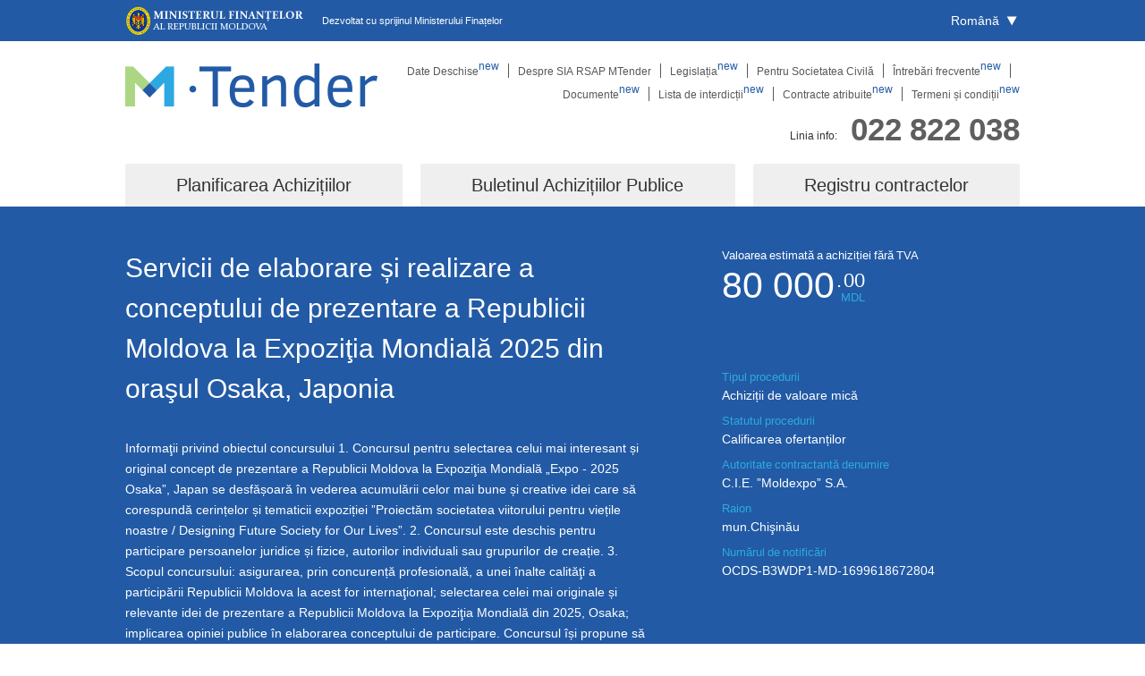

--- FILE ---
content_type: text/html; charset=UTF-8
request_url: https://mtender.gov.md/tenders/ocds-b3wdp1-MD-1699618672804
body_size: 5582
content:
<!DOCTYPE html>
<html lang="ro">
<head>
<meta charset=utf-8>
<meta http-equiv=X-UA-Compatible content="IE=edge">
<meta name=viewport content="width=device-width,initial-scale=1">
<link rel="apple-touch-icon" sizes="57x57" href="https://mtender.gov.md/img/favicon/apple-icon-57x57.png">
<link rel="apple-touch-icon" sizes="60x60" href="/img/favicon/apple-icon-60x60.png">
<link rel="apple-touch-icon" sizes="72x72" href="/img/favicon/apple-icon-72x72.png">
<link rel="apple-touch-icon" sizes="76x76" href="/img/favicon/apple-icon-76x76.png">
<link rel="apple-touch-icon" sizes="114x114" href="/img/favicon/apple-icon-114x114.png">
<link rel="apple-touch-icon" sizes="120x120" href="/img/favicon/apple-icon-120x120.png">
<link rel="apple-touch-icon" sizes="144x144" href="/img/favicon/apple-icon-144x144.png">
<link rel="apple-touch-icon" sizes="152x152" href="/img/favicon/apple-icon-152x152.png">
<link rel="apple-touch-icon" sizes="180x180" href="/img/favicon/apple-icon-180x180.png">
<link rel="icon" type="image/png" sizes="192x192" href="/img/favicon/android-icon-192x192.png">
<link rel="icon" type="image/png" sizes="32x32" href="/img/favicon/favicon-32x32.png">
<link rel="icon" type="image/png" sizes="96x96" href="/img/favicon/favicon-96x96.png">
<link rel="icon" type="image/png" sizes="16x16" href="/img/favicon/favicon-16x16.png">
<meta name="msapplication-TileImage" content="/img/favicon/ms-icon-144x144.png">
<meta name="msapplication-TileColor" content="#ffffff">
<meta name="theme-color" content="#ffffff">
<meta name="robots" content="index follow"/>
<meta name="description" content=" ">
<title>MTender Public Portal  </title>

<link rel="canonical" href="https://mtender.gov.md/tenders/ocds-b3wdp1-MD-1699618672804"/>
<link href="https://mtender.gov.md/en/tenders/ocds-b3wdp1-MD-1699618672804" rel="alternate" hreflang="en">
<link href="https://mtender.gov.md/ru/tenders/ocds-b3wdp1-MD-1699618672804" rel="alternate" hreflang="ru">

<div id="moldova-europeana" data-bottom="20px" data-right="20px"></div>
<script defer src="https://sfs.md/moldova-europeana.min.js"></script>

<link href="https://mtender.gov.md/js/BudgetPage.js" rel="prefetch">
<link href="https://mtender.gov.md/js/PlanPage.js" rel="prefetch">
<link href="https://mtender.gov.md/js/TenderPage.js" rel="prefetch">
<link href="https://mtender.gov.md/js/ContractPage.js" rel="prefetch">
<link href="https://mtender.gov.md/js/BlackList.js" rel="prefetch">
<link href="https://mtender.gov.md/js/Contracts.js" rel="prefetch">
<link href="https://mtender.gov.md/js/Error.js" rel="prefetch">

<link href="https://mtender.gov.md/js/app.js" rel="preload" as="script">
<link href="https://mtender.gov.md/css/static/main.css" rel="stylesheet">

<link href="https://mtender.gov.md/css/static/index.css" rel="stylesheet">

<!-- Global site tag (gtag.js) - Google Analytics -->
<script async src="https://www.googletagmanager.com/gtag/js?id=G-R616SST66R"></script>
<script>
    window.dataLayer = window.dataLayer || [];
    function gtag(){dataLayer.push(arguments);}
    gtag('js', new Date());

    gtag('config', 'G-R616SST66R');
</script>

</head>
<body>
<header class="header">
    <div class="header-first">
        <section class="el-container">
            <div class="el-row">
                <div class="el-col el-col-24">
                    <div class="header-logo-ebrd">
                        <img
                            src="https://mtender.gov.md/img/mf-logo.png"
                            alt="MF"
                            class="header-logo-ebrd__img"
                        >
                        <div class="header-logo-ebrd__text">
                            Dezvoltat cu sprijinul Ministerului Finațelor
                        </div>
                    </div>
                    <div class="locale-toggle el-dropdown">
                        <span class="el-dropdown-link el-dropdown-selfdefine" id="locale-toggle" role="button"
                              tabindex="0">
                            <span class="locale-lang">
                                Română                            </span>
                            <span class="caret">&#8227;</span>
                        </span>
                        <ul class="el-dropdown-menu el-popper locale-dropdown-menu el-dropdown-menu--small" id="locale-menu">
                            <li tabindex="-1" class="el-dropdown-menu__item el-dropdown-menu__item--divided">
                                <a href="#" class="locale-lang active" data-lang="ro" href=""> Română </a>
                            </li>
                            <li tabindex="-1" class="el-dropdown-menu__item el-dropdown-menu__item--divided">
                                <a href="#" class="locale-lang" data-lang="en" href="">English</a>
                            </li>
                            <li tabindex="-1" class="el-dropdown-menu__item el-dropdown-menu__item--divided">
                                <a href="#" class="locale-lang" data-lang="ru" href="">Русский</a>
                            </li>
                        </ul>
                    </div>
                </div>
            </div>
        </section>
    </div>
    <div class="header-second">
        <section class="el-container is-vertical">
            <div class="el-row">
                <div class="el-col el-col-24">
                    <a href="https://mtender.gov.md" class="header-logo-mtender__link router-link-active">
                        <img
                            src="[data-uri]"
                            alt="MTender"
                            class="header-logo-mtender__img"
                        >
                    </a>
                    <button class="header-dropdown header-dropdown-hamb" id="header-dropdown">
                        meniul                    </button>
                    <nav class="header-static-nav" id="header-static-nav">
                                                    <a  href="https://mtender.gov.md/public/open-data">Date Deschise<sup style="color: #225aa5">new</sup></a>
                                                    <a  href="https://mtender.gov.md/public/about">Despre SIA RSAP MTender</a>
                                                    <a  href="https://mtender.gov.md/public/legal-framework">Legislația<sup style="color: #225aa5">new</sup></a>
                                                    <a  href="https://mtender.gov.md/public/for-civil">Pentru Societatea Civilă</a>
                                                    <a  href="https://mtender.gov.md/public/faq">Întrebări frecvente<sup style="color: #225aa5">new</sup></a>
                                                    <a  href="https://mtender.gov.md/public/documents">Documente<sup style="color: #225aa5">new</sup></a>
                                                    <a  href="https://mtender.gov.md/public/black-list">Lista de interdicții<sup style="color: #225aa5">new</sup></a>
                                                    <a  href="https://mtender.gov.md/public/contracts">Contracte atribuite<sup style="color: #225aa5">new</sup></a>
                                                    <a  href="https://mtender.gov.md/public/terms-and-conditions">Termeni și condiții<sup style="color: #225aa5">new</sup></a>
                                            </nav>
                </div>
                <div class="el-col el-col-24">
                    <div class="header-info">
                        <div class="header-info__text">
                           Linia info:
                        </div>
                        <div class="header-info__tel">
                            <a href="tel:+373022822038" id="header-phone">022 822 038</a>
                        </div>
                    </div>
                </div>
            </div>
            <nav class="header-entity-nav">
                <div  class="header-entity-nav_tab-WP" >
                    <div>Planificarea Achizițiilor</div>
                    <div class="header-entity-nav_tab-content">
                        <a href="https://mtender.gov.md/budgets">
                            Buget                        </a>
                        <a href="https://mtender.gov.md/plans">
                            Planul                        </a>
                        <a href="https://mtender.gov.md/plans?procedures=pin">
                            Anunț de intenție                        </a>
                    </div>
                </div>

                <div  class="header-entity-nav_tab-WP" >
                    <div> Buletinul Achizițiilor Publice</div>
                    <div class="header-entity-nav_tab-content">
                        <a href="https://mtender.gov.md/tenders">
                            Buletinul Achizițiilor Publice                        </a>
                        <a href="https://mtender.gov.md/tenders?procedures=commercial">
                            Licitații comerciale                        </a>
                      <a href="https://mtender.gov.md/tenders?types=directAward">
                        Raportare achizițiile de valoare mică                      </a>
                    </div>
                </div>

                <div  class="header-entity-nav_tab-WP" >
                    <div>Registru contractelor</div>
                    <div class="header-entity-nav_tab-content">
                        <a href="https://mtender.gov.md/contracts?procedures=signing">
                            Semnarea online                        </a>
                        <a href="#" class="is-disabled">
                            Contracte înregistrate                         </a>
                        <a href="https://mtender.gov.md/contracts">
                            În proces de implementare                        </a>
                    </div>
                </div>
            </nav>
        </section>
    </div>
</header>
<div id="app">
    <main class="el-main">
            </main>
    <footer class="el-footer footer">
        <section class="el-container">
            <div class="el-row">
                <div class="el-col el-col-24">
                    <div class="footer-logo">
                        <a href="https://mtender.gov.md" class="router-link-exact-active router-link-active">
                            <img
                                class="footer-logo__img"
                                src="[data-uri]"
                                alt="Footer logo">
                        </a>
                        <div class="footer-logo__cr">

                            2026 ©, Toate drepturile rezervate                        </div>
                    </div>
                    <nav class="footer-nav">
                        <div>
                                                            <a  href="https://mtender.gov.md/public/open-data">Date Deschise</a><br>
                                                                                            <a  href="https://mtender.gov.md/public/about">Despre SIA RSAP MTender</a><br>
                                                                                            <a  href="https://mtender.gov.md/public/legal-framework">Legislația</a><br>
                                                                                            <a  href="https://mtender.gov.md/public/for-civil">Pentru Societatea Civilă</a><br>
                                                                </div><div>
                                                                                            <a  href="https://mtender.gov.md/public/faq">Întrebări frecvente</a><br>
                                                                                            <a  href="https://mtender.gov.md/public/documents">Documente</a><br>
                                                                                            <a  href="https://mtender.gov.md/public/black-list">Lista de interdicții</a><br>
                                                                                            <a  href="https://mtender.gov.md/public/contracts">Contracte atribuite</a><br>
                                                                </div><div>
                                                                                            <a  href="https://mtender.gov.md/public/terms-and-conditions">Termeni și condiții</a><br>
                                                                                    </div>
                    </nav>
                    <div class="footer-info">
                        <div class="footer-info__text">
                            Linia info:
                        </div>
                        <div class="footer-info__tel">
                            <a href="tel:+373022822038" id="footer-phone">022 822 038</a>
                        </div>
                    </div>
                </div>
            </div>
        </section>
    </footer>
</div>
<script src="https://mtender.gov.md/js/app.js"></script>
<script src="https://mtender.gov.md/js/static/index.js"></script>
</body>
</html>



